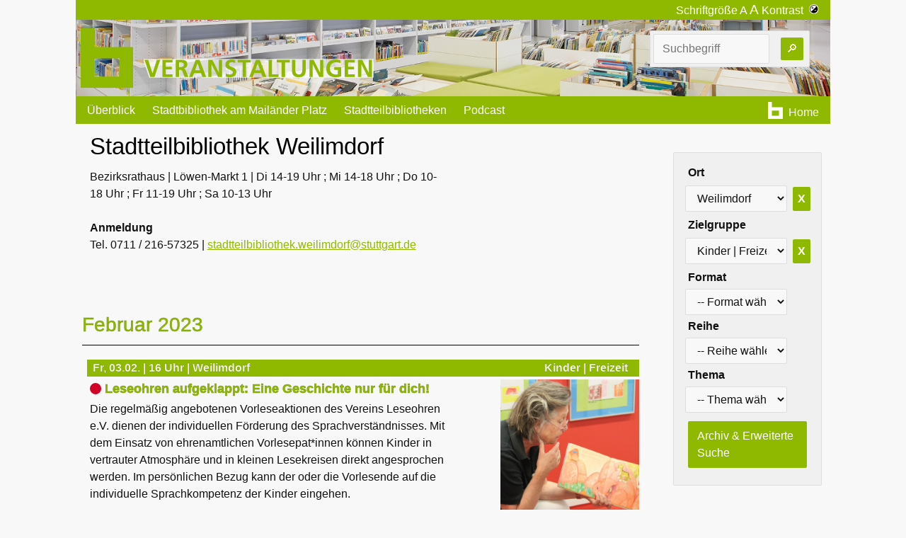

--- FILE ---
content_type: text/html
request_url: https://veranstaltungen-stadtbibliothek-stuttgart.de/index.php?zielgruppe=3&zweigstelle=WEI&id=8769
body_size: 5862
content:
<!doctype html>
<html lang="de">
<head>
    <meta charset="utf-8">
    <meta name="description" content="Veranstaltungen Stadtbibliothek Stuttgart">
    <meta name="viewport" content="width=device-width, initial-scale=1">
    <meta http-equiv="Content-Security-Policy" content="
    default-src 'self';
    script-src 'self' https://ajax.googleapis.com https://static.newsletter2go.com/;
    style-src 'self' 'unsafe-inline';
    img-src 'self' https://vdb.3durch3.de https://files.newsletter2go.com/;
    font-src 'self';
    object-src 'none';
    connect-src 'self' https://api.newsletter2go.com/;
    frame-src 'self' https://www.youtube.com https://www.youtube-nocookie.com;
    media-src 'self' https://mp3.3durch3.de http://mp3.3durch3.de;
    manifest-src 'self';
    base-uri 'self';
    form-action 'self';
">

    <link rel="shortcut icon" type="image/x-icon" href="/favicon.ico">
    <title>Veranstaltungen Stadtbibliothek Stuttgart</title>
    <link rel="stylesheet" href="/css/mini-default.css">
    <link rel="stylesheet" href="/css/video2click.css">
    <link rel="stylesheet" href="/css/audioplayer.css">
    <link rel="stylesheet" href="/css/main.css">
    <link rel="alternate" type="application/rss+xml" title="Stadtbibliothek Stuttgart: Podcasts" href="feed.xml"/>
    <script language="javascript" type="text/javascript" src="/incl/main.js"></script>
    <script src="https://ajax.googleapis.com/ajax/libs/jquery/3.7.1/jquery.min.js"></script>
    <script src="/incl/jquery.matchHeight.js" type="text/javascript"></script>




    <style>

        :root {

            --a-visited-color: --mainColor;
            --a-link-color: --mainColorLight;
            --heading-ratio: 1.2;

            /* Wenn der Kontrast gesetzt ist, alles schwarz/weiß*/
         --bibblue: #005092;
            --biblightblue: #e5edf4;
            --bibgreen: #8fb900;
            --biblightgreen: #ffffff;
            --bibturkis: #006b87;
            --biblightturkis: #cce7ee;
            --button-fore-color: white;

            /* Farben zum user setzen */
            /* default */
            --mainColor: var(--bibblue);
            --mainColorLight: var(--biblightblue);
         --mainColor: var(--bibgreen);
            --mainColorLight: var(--biblightgreen);
                }

        
        
        #biblogo rect {
            fill: var(--mainColor)
        }

        .backgroundImg {
            height: 15vh;
            background-image: url('/img/backgrounds/kinder/768.jpg')
        }

        @media (min-width: 768px) {
            .backgroundImg {
                background-image: url('/img/backgrounds/kinder/1280.jpg')
            }
        }

        @media (min-width: 1281px) {
            .backgroundImg {
                background-image: url('/img/backgrounds/kinder/1920.jpg')
            }
        }

        @media (min-width: 1921px) {
            .backgroundImg {
                background-image: url('/img/backgrounds/galeriesaal/3820.jpg')
            }
        }

        @media (max-width: 767px) {
            #toggle-button {
                display: inline-block; /* Show button in mobile view */
                height: 3em; /* Adjust this value to match the nav height */
                padding: 0.5em 1em; /* Adjust padding if necessary */
                margin: 0; /* Reset margin */
                border: none; /* Reset border */
                background-color: #f0f0f0; /* Optional: Set a background color */
                cursor: pointer; /* Optional: Changes the cursor on hover */
            }

            .toggleable-content {
                display: none; /* Hide content in mobile view */
            }
        }

        .flex-container {
            display: flex;
            align-items: center; /* Vertically centers the nav and button */
        }

        @media (max-width: 767px) {
            .flex-container {
                flex-direction: row; /* Arranges the nav and button side by side */
            }

            #toggle-button {
                display: inline-block; /* Ensures the button is displayed */
            }
        }

        @media (min-width: 768px) {
            #toggle-button {
                display: none; /* Hides the button in non-mobile view */
            }
        }
    </style>
</head>
<body class="focus-visible-only">
<div class="container" style="padding:0">
    <div class="row">
        <div class="col-sm-12
                col-md-12
                col-md-offset-0
                col-lg-10
                col-lg-offset-1 "
             style="padding:0">


                            <div class="container noprint" style="padding:0">
                                        <div class="row">
                        <div class="col-sm-12 hidden-md hidden-lg headTop">
                            <div style='text-align:right; padding-right:1em'>
        <span>
          <a class="linkTopline"
             href="/index.php?kontrast=hoch&zielgruppe=3&zweigstelle=WEI&id=8769">
          Kontrast &nbsp;<img style="height:0.9em;" src="/img/Kontrast.svg" alt="Kontrast-Piktogramm"></a>
        </span>
                            </div>
                        </div>
                        <div class="hidden-sm col-md-12 headTop">
                            <div style='text-align:right; padding-right:1em'>
        <span>Schriftgröße
          <a class="linkTopline"
             href="/index.php?schriftgroesse=16&zielgruppe=3&zweigstelle=WEI&id=8769">A</a>
          <a class="linkTopline"
             href="/index.php?schriftgroesse=24&zielgruppe=3&zweigstelle=WEI&id=8769"
             style='font-size:1.2em'>A</a>
        </span>
                                <span>
          <a class="linkTopline"
             href="/index.php?kontrast=hoch&zielgruppe=3&zweigstelle=WEI&id=8769">
          Kontrast &nbsp;<img style="height:0.9em;" src="/img/Kontrast.svg" alt="Kontrast-Piktogramm"></a>
        </span>
                            </div>
                        </div>
                    </div>
                                        <div class="row">
                        <div class="col-sm-12 mainColorLight backgroundImg">
                            <div style="display: inline-block;height:100%;white-space: nowrap;overflow:hidden;">
                                <a href="https://stadtbibliothek-stuttgart.de/"><img src="/img/logo/logo_gruen.svg"
                                                                                     style="height:100%;max-width:20%"
                                                                                     alt="Stadtbibliothekslogo"/></a>
                                <a href="/"><img src="/img/logo/veranstaltungen_gruen_mittig.svg" style="height:100%;max-width:79%"
                                                 alt="Stadtbibliothekslogo"/></a>
                            </div>
                            <div class="container" style="display: inline-block;
                                     float:right;
                                      width:20vw;
                                      padding-right:0;">
                                <div class="row">
                                    <div class="hidden-sm col-md-12">
                                                                                    <form action="/#"
                                                  id="suchForm"
                                                  role="search"
                                                  style="padding:0;
                         float:left">
                                                <!-- Festhalten, dass wir der Suchaufruf sind -->
                                                <input type='hidden' name='s' value=''>
                                                <!-- Suchbegriff -->
                                                <input style="width: calc(20vw - 2em - 60px);"
                                                       type="text"
                                                       name="suchbegriff"
                                                       id="suchbegriff"
                                                       placeholder="Suchbegriff"
                                                       value=""/>
                                                <input type="submit" value="🔎"
                                                       style="width:2em;
                        padding:0.2em 0.4em 0.2em 0.4em"/>
                                            </form>
                                                                            </div>
                                </div>
                            </div>
                        </div>
                    </div>
                                        <div class="row">
                        <div class="col-sm-12" style="padding:0;background-color: var(--mainColor)">
                            <div class="row">
                                <label for="drawer-control" class="drawer-toggle" id="drawer-control-label"></label>
                                <input type="checkbox" id="drawer-control" class="drawer">
                                <div class="col-sm-12">
                                    <label for="drawer-control" class="drawer-close"></label>
                                    <header class="row menu">
                                        <div class="hidden-sm col-md-10 col-lg-9">
                                            <ul>
                                                <li class="dropdown">
                                                    <a class="dropbtn" href="/">Überblick</a>
                                                </li>
                                                <li class="dropdown">
                                                    <a class="dropbtn" href="/?zweigstelle=ZB">Stadtbibliothek am
                                                        Mailänder Platz</a>
                                                    <div class="dropdown-content">
                                                        <a href="/?zweigstelle=ZB&zielgruppe=1">Erwachsene</a>
                                                        <a href="/?zweigstelle=ZB&zielgruppe=2">Jugend | Freizeit</a>
                                                        <a href="/?zweigstelle=ZB&zielgruppe=3">Kinder | Freizeit</a>
                                                        <a href="/?zweigstelle=ZB&zielgruppe=5">Kitas | Schulen</a>
                                                        <a href="/?zweigstelle=ZB">Alle</a>
                                                    </div>
                                                </li>
                                                <li class="dropdown">
                                                    <a href="/?bildergalerieStadtteile" class="dropbtn">Stadtteilbibliotheken</a>
                                                    <div class="dropdown-content">
                                                        <a href="/?zweigstelle=Stadtteile&zielgruppe=1">Erwachsene</a>
                                                        <a href="/?zweigstelle=Stadtteile&zielgruppe=2">Jugend |
                                                            Freizeit</a>
                                                        <a href="/?zweigstelle=Stadtteile&zielgruppe=3">Kinder |
                                                            Freizeit</a>
                                                        <a href="/?zweigstelle=Stadtteile&zielgruppe=5">Kitas |
                                                            Schulen</a>
                                                        <a href="/?zweigstelle=Stadtteile">Alle</a>
                                                    </div>
                                                </li>
                                                <li class="dropdown">
                                                    <a class="dropbtn" href="/podcast">Podcast</a>
                                                </li>
                                            </ul>
                                        </div>
                                        <div class="hidden-sm col-md-2 col-lg-3" style='border:1px;border-color:red'>
                                            <ul>
                                                <li class="" style="float:right;">
                                                    <a class="linkTopline" target="_blank"
                                                       href="https://stadtbibliothek-stuttgart.de/">
                                                        <div style="display:flex">
                                                            <div class='svgB'>
                                                                <svg viewBox='0 0 174 199' height='100%'>
                                                                    <clipPath id="cp">
                                                                        <rect x="0" y="0" width="46" height="199"/>
                                                                        <rect x="0" y="161" width="174" height="38"/>
                                                                        <rect x="0" y="63" width="174" height="38"/>
                                                                        <rect x="128" y="63" width="46" height="136"/>
                                                                    </clipPath>
                                                                    <rect x="0" y="0" width="174" height="199"
                                                                          style="clip-path: url(#cp)"/>
                                                                </svg>
                                                            </div>
                                                            <div style="padding-top:0.2em">Home</div>
                                                        </div>
                                                    </a>
                                                </li>
                                            </ul>
                                        </div>

                                    </header>
                                    <div class="flex-container">
                                        <div class="col-sm-12 hidden-md hidden-lg" style="">
                                            <nav>
                                                <a style="text-decoration:none" href="/">Überblick</a>
                                                <a style="text-decoration:none" href="/?zweigstelle=ZB">Stadtbibliothek
                                                    am
                                                    Mailänder Platz</a>
                                                <a class="sublink-1" style="text-decoration:none"
                                                   href="/?zweigstelle=ZB&zielgruppe=1">Erwachsene</a>
                                                <a class="sublink-1" style="text-decoration:none"
                                                   href="/?zweigstelle=ZB&zielgruppe=2">Jugend | Freizeit</a>
                                                <a class="sublink-1" style="text-decoration:none"
                                                   href="/?zweigstelle=ZB&zielgruppe=3">Kinder | Freizeit</a>
                                                <a class="sublink-1" style="text-decoration:none"
                                                   href="/?zweigstelle=ZB&zielgruppe=5">Kitas | Schulen</a>
                                                <a class="sublink-1" style="text-decoration:none"
                                                   href="/?zweigstelle=ZB">Alle</a>
                                                <a style="text-decoration:none" href="/?bildergalerieStadtteile">Stadtteilbibliotheken</a>
                                                <a class="sublink-1" style="text-decoration:none"
                                                   href="/?zweigstelle=Stadtteile&zielgruppe=1">Erwachsene</a>
                                                <a class="sublink-1" style="text-decoration:none"
                                                   href="/?zweigstelle=Stadtteile&zielgruppe=2">Jugend | Freizeit</a>
                                                <a class="sublink-1" style="text-decoration:none"
                                                   href="/?zweigstelle=Stadtteile&zielgruppe=3">Kinder | Freizeit</a>
                                                <a class="sublink-1" style="text-decoration:none"
                                                   href="/?zweigstelle=Stadtteile&zielgruppe=5">Kitas | Schulen</a>
                                                <a class="sublink-1" style="text-decoration:none"
                                                   href="/?zweigstelle=Stadtteile">Alle</a>
                                                <a style="text-decoration:none" href="/podcast">Podcast</a>
                                                <a style="text-decoration:none"
                                                   href="http://www1.stuttgart.de/stadtbibliothek/">Hauptseite
                                                    Stadtbibliothek</a>
                                                                                                    <form action="/#"k
                                                          id="suchForm"
                                                          role="search"
                                                          style="padding:0;
                                                      float:left">
                                                        <!-- Festhalten, dass wir der Suchaufruf sind -->

                                                        <input type='hidden' name='s' value=''>
                                                        <!-- Suchbegriff -->
                                                        <input style="width: calc(100% - 2em - 30px);"
                                                               type="text"
                                                               name="suchbegriff"
                                                               id="suchbegriffMenu"
                                                               placeholder="Suchbegriff"
                                                               value=""/>

                                                        <input type="submit" value="🔎"
                                                               style="width:2em;
                                                           padding:0.2em 0.4em 0.2em 0.4em"/>

                                                    </form>
                                                                                            </nav>
                                        </div>
                                    </div>
                                </div>
                                <button id="toggle-button">🔎</button>
                            </div>
                        </div>
                    </div>

                </div>
                        <script src="/incl/flowtype.js" type="text/javascript"></script>
            <script src="/incl/formHandling.js"></script>
            <script src="/incl/searchButton.js"></script>


            
<!-- box für Auswahl und erweiterte Suche -->
<div class='row' style='padding:0;'>
    <div class='col-sm-12 col-md-3 col-md-last'
         style='padding: 2em 0 0 2em;'>

        <style>
    @media (min-width: 768px) {
        .mobile-only-form {
            display: none;
        }
    }
</style>
<div class="toggleable-content">
    <div class="row auswahldrops noprint">
        <div class="col-sm-12">
            <form>
                <div class="row cols-sm-12">
                    <div class="mobile-only-form">
                                                    <form action="/#"
                                  id="suchForm"
                                  role="search"
                                  style="padding:0">
                                <!-- Festhalten, dass wir der Suchaufruf sind -->
                                <input type='hidden' name='s' value=''>
                                <!-- Suchbegriff -->
                                <input style="width: calc(100% - 2em - 30px);"
                                       type="text"
                                       name="suchbegriff"
                                       id="suchbegriffMenu"
                                       placeholder="Suchbegriff"
                                       value=""/>

                                <input type="submit" value="🔎"
                                       style="width:2em;
                                                           padding:0.2em 0.4em 0.2em 0.4em"/>
                            </form>
                                            </div>
                    <!-- Formular zum Finden von VAs -->
                    <form id="auswahlForm"
                          role="search"
                          style="padding:0; margin:0; border: none"
                          action="">
                        <input type="hidden" name="a" value="">
                        <div class="row  cols-sm-12">
                            <!-- ############################################################### -->
                            <!-- Zweigstelle -->
                            <!-- ############################################################### -->
                            <div>
                                <label>Ort<br></label>
                                <select name="zweigstelle"
                                        class="auswahldrop"
                                        id='zweigstelle'
                                        >
                                    <option value="" disabled  >-- Ort wählen --
                                    </option>
                                                                            <option  value="ZB">Stadtbibliothek am Mailänder Platz</option>
                                                                            <option  value="Stadtteile">Alle Stadtteile</option>
                                                                            <option  value="CAN">Bad Cannstatt</option>
                                                                            <option  value="KNE">Bad Cannstatt | Kneippweg</option>
                                                                            <option  value="BOT">Botnang</option>
                                                                            <option  value="DEG">Degerloch</option>
                                                                            <option  value="FEU">Feuerbach</option>
                                                                            <option  value="FRE">Freiberg</option>
                                                                            <option  value="PHD">Hedelfingen (Pop-up)</option>
                                                                            <option  value="MOEH">Möhringen</option>
                                                                            <option  value="MUEN">Münster</option>
                                                                            <option  value="NEU">Neugereut</option>
                                                                            <option  value="OST">Ost</option>
                                                                            <option  value="POB">Obertürkheim (Pop-up)</option>
                                                                            <option  value="PLI">Plieningen</option>
                                                                            <option  value="STA">Stammheim</option>
                                                                            <option  value="UNT">Untertürkheim</option>
                                                                            <option  value="VAI">Vaihingen</option>
                                                                            <option  selected="selected"  value="WEI">Weilimdorf</option>
                                                                            <option  value="WST">West</option>
                                                                            <option  value="ZUF">Zuffenhausen</option>
                                                                            <option  value="FAH">Fahrbibliothek</option>
                                                                    </select>

                                                                    <button id="btnResetZweigstelle"
                                            class="small"
                                            >X
                                    </button>
                                                            </div>
                            <!-- ############################################################### -->
                            <!-- Zielgruppe -->
                            <!-- ############################################################### -->
                            <div>
                                <label>Zielgruppe<br></label>
                                <select name="zielgruppe"
                                        id='zielgruppe'
                                        class="auswahldrop"
                                >
                                    <option value="" disabled selected="selected">-- Zielgruppe wählen --</option>
                                                                            <option  value="1">Erwachsene</option>
                                                                            <option  value="2">Jugend | Freizeit</option>
                                                                            <option  selected="selected"  value="3">Kinder | Freizeit</option>
                                                                            <option  value="5">Kitas | Schulen</option>
                                                                    </select>
                                                                    <button id="btnResetZielgruppe"
                                            class="small"
                                            >X
                                    </button>
                                                            </div>
                            <!-- ############################################################### -->
                            <!-- Format -->
                            <!-- ############################################################### -->
                            <div>
                                <label>Format<br></label>
                                <select name="format"
                                        id='format'
                                        class="auswahldrop"
                                        ">
                                    <option value="" disabled selected="selected">-- Format wählen --</option>
                                                                            <option  value="13">Schulung</option>
                                                                            <option  value="20">Vorlesen</option>
                                                                            <option  value="22">Workshop</option>
                                                                    </select>
                                                            </div>
                            <!-- ############################################################### -->
                            <!-- Reihen -->
                            <!-- ############################################################### -->
                            <div>
                                <label>Reihe<br></label>
                                <select name="reihe"
                                        id='reihe'
                                        class="auswahldrop"
                                        ">
                                    <option value="" selected="selected">-- Reihe wählen --</option>
                                    <optgroup label="Reihen in kommenden Veranstaltungen">
                                                                                    <option  value="11">Bilderbuchshow</option>
                                                                                    <option  value="95">Demokratie bilden</option>
                                                                                    <option  value="12">Kamishibai Erzähltheater</option>
                                                                                    <option  value="6">Leseohren aufgeklappt</option>
                                                                                    <option  value="66">Mediendurchblick</option>
                                                                            </optgroup>
                                    <optgroup label="Reihen in vergangenen Veranstaltungen">
                                                                                    <option  value="98">Bibliotheksgärten</option>
                                                                                    <option  value="103">Buch und Spiele</option>
                                                                                    <option  value="2">Buchkinder Stuttgart</option>
                                                                                    <option  value="74">Kinder- und Jugendbuchwochen</option>
                                                                                    <option  value="88">KinderKrimiWochen</option>
                                                                                    <option  value="91">Literaturfestival Stuttgart</option>
                                                                                    <option  value="90">Nacht der Bibliotheken</option>
                                                                                    <option  value="87">Saatgutbibliothek</option>
                                                                                    <option  value="1">Safer Internet Day</option>
                                                                                    <option  value="14">Spielen</option>
                                                                                    <option  value="99">Stuttgarter Musikfest für Kinder und Jugendliche</option>
                                                                            </optgroup>

                                </select>
                                                            </div>
                            <!-- ############################################################### -->
                            <!-- Thema -->
                            <!-- ############################################################### -->
                            <div>
                                <label>Thema<br></label>
                                <select name="thema"
                                        id='thema'
                                        class="auswahldrop"
                                        >
                                    <option value="" disabled selected="selected">-- Thema wählen --</option>
                                                                            <option  value="1">Digitale Lesekompetenz/Digitale Kultur</option>
                                                                            <option  value="4">Interkultur</option>
                                                                            <option  value="7">Literatur</option>
                                                                            <option  value="8">Medienbildung</option>
                                                                            <option  value="14">Vielfalt</option>
                                                                            <option  value="12">Zivilgesellschaft</option>
                                                                    </select>
                                                            </div>
                            <div>
                                <a class="button"
                                   href="?s&zweigstelle=WEI&zielgruppe=3"/>Archiv & Erweiterte Suche
                                </a>
                            </div>
                        </div>
                    </form>
            </form>
        </div>
    </div>
</div>
<div class="row auswahldrops noprint">
    <div class="col-sm-12"><br>
        <div class='row cols-sm-fluid cols-md-12' ><div><a  class='button small nomark dynamic-size-button' href='?a&ak=1&zielgruppe=3&zweigstelle=WEI&id=8769' style='text-align:center'><span class=akp1></span> 0 - 5 Jahre</a>
</div></div>

    </div>
</div>

<script src="/incl/Resize.js"></script>
</div>
    </div>

    <!-- contentbox -->
    <div class='col-sm-12 col-md-9'>

        <div class='container'>
  <div class='row'>
    <div class='col-sm-8'>
      <div class='ueberschrift ci_chef'><h1>Stadtteilbibliothek Weilimdorf</h1></div>
         Bezirksrathaus | Löwen-Markt 1 | Di 14-19 Uhr ; Mi 14-18 Uhr ; Do 10-18 Uhr ; Fr 11-19 Uhr ; Sa 10-13 Uhr <br>
         <br>
         <b>Anmeldung</b><br>
         Tel. 0711 / 216-57325 | <a href='mailto:stadtteilbibliothek.weilimdorf@stuttgart.de'>stadtteilbibliothek.weilimdorf@stuttgart.de</a><br>
         <br>
         <!-- Text für die allgemeinen Teilenahmebedingungen -->
    </div>
  </div>
</div><br>
    <div class='row vdb'>
    <!--<script src='/incl/Resize.js'></script> -->

      <div class='col-sm-12'>
</div></div>
<!-- foreach-->

<div class='container nopagebreakafter' style='padding-right:0;padding-left:0.1em;margin-top:1.5em;'><div class='row'><div class='col-sm-12' style='padding-right:0;'><div id=Februar class='monat ci_3'><h2>Februar 2023</h2></div>
</div></div></div><div  class='container vdb vaContainer' style='page-break-inside: avoid;'><div class='event-container'><div class='row' style='margin-top:1em'><div class='col-sm-12' style='padding-right:0;'><div class='ciback_3 ortZeit'>Fr, 03.02. | 16 Uhr | Weilimdorf<div class='zielgruppen-text'>Kinder | Freizeit </div></div></div><div class='col-sm-12 col-md-8' style='padding-right:0; padding-left:0.5em'><div class='noscreen' style='float:right;width:20%;padding:0 0 1em 1em' ><figure style='margin:0'>
            <img src='https://vdb.3durch3.de/show/img/info/KiJuMP/leseohren-aufgeklappt-12.5.16-016.jpg'
                 loading='lazy'
                 alt='Bild zur Veranstaltung - Leseohren aufgeklappt: Eine Geschichte nur für dich!'
                 srcset='https://vdb.3durch3.de/show/img/www/KiJuMP/leseohren-aufgeklappt-12.5.16-016.jpg  250w,
                         https://vdb.3durch3.de/show/img/info/KiJuMP/leseohren-aufgeklappt-12.5.16-016.jpg 1000w'
                 sizes='(min-width: 1280px) 20.81vw, (min-width: 780px) calc(25vw - 12px), (min-width: 720px) calc(92.5vw - 267px), calc(62.5vw - 11px)'/>
            <figcaption>Foto: Stadtbibliothek Stuttgart
            </figcaption>
            </figure></div><div class='hidden-md hidden-lg noprint' style='float:right;width:33%;padding:0 0 1em 1em' >
        <figure style='margin:0'>
          <img src='https://vdb.3durch3.de/show/img/info/KiJuMP/leseohren-aufgeklappt-12.5.16-016.jpg'
               loading='lazy'
               alt='Bild zur Veranstaltung - Leseohren aufgeklappt: Eine Geschichte nur für dich!'
               srcset='https://vdb.3durch3.de/show/img/www/KiJuMP/leseohren-aufgeklappt-12.5.16-016.jpg  250w,
                       https://vdb.3durch3.de/show/img/info/KiJuMP/leseohren-aufgeklappt-12.5.16-016.jpg 1000w'
               sizes='(min-width: 1280px) 20.81vw, (min-width: 780px) calc(25vw - 12px), (min-width: 720px) calc(92.5vw - 267px), calc(62.5vw - 11px)'/>
          <figcaption>Foto: Stadtbibliothek Stuttgart
          </figcaption>
        </figure>
</div><a class='nomark'
                                           href='/index.php?zielgruppe=3&zweigstelle=WEI&id=8769'>
                                             <div class='ueberschrift ci_3'><span class=akp1></span> Leseohren aufgeklappt: Eine Geschichte nur für dich!</div>
                                        </a>
<div class='beschreibung'>Die regelmäßig angebotenen Vorleseaktionen des Vereins Leseohren e.V. dienen der individuellen Förderung des Sprachverständnisses. Mit dem Einsatz von ehrenamtlichen Vorlesepat*innen können Kinder in vertrauter Atmosphäre und in kleinen Lesekreisen direkt angesprochen werden. Im persönlichen Bezug kann der oder die Vorlesende auf die individuelle Sprachkompetenz der Kinder eingehen.</div>
<div class='beschreibung'>3 - 6 Jahre</div>
<div class='beschreibung'>In Zusammenarbeit mit: Leseohren e.V.</div>
<div class='linkFormatReihen'><div class='svgCont'>
    <svg viewBox='0 0 100 100' height='100%'>
     <path d='M0 0 L 0 100 L 100 50  L 0 0'/>
    </svg>
</div><a  href='/?a&zielgruppe=3&format=20'>Vorlesen</a> in der Reihe <a  href='/?reihe=6'>Leseohren aufgeklappt</a></div></div>
          <div class='hidden-sm col-md-3 col-md-offset-1 noprint' >
            <div class='row'>
              <div class='hidden-sm col-md-12 col-md-offset-0' style='text-align:right; padding-right: 0;'>
        <figure style='margin:0'>
          <img src='https://vdb.3durch3.de/show/img/info/KiJuMP/leseohren-aufgeklappt-12.5.16-016.jpg'
               loading='lazy'
               alt='Bild zur Veranstaltung - Leseohren aufgeklappt: Eine Geschichte nur für dich!'
               srcset='https://vdb.3durch3.de/show/img/www/KiJuMP/leseohren-aufgeklappt-12.5.16-016.jpg  250w,
                       https://vdb.3durch3.de/show/img/info/KiJuMP/leseohren-aufgeklappt-12.5.16-016.jpg 1000w'
               sizes='(min-width: 1280px) 20.81vw, (min-width: 780px) calc(25vw - 12px), (min-width: 720px) calc(92.5vw - 267px), calc(62.5vw - 11px)'/>
          <figcaption>Foto: Stadtbibliothek Stuttgart
          </figcaption>
        </figure>
    </div>
            </div>
          </div>
    </div><!-- Ende VA-Row  -->
  </div><!-- Ende Container --></div>
    </div>
</div>

<footer class="noprint" style="padding: 6px 0 6px 6px;">
  <div class="row">
    <div class="col-sm-3 col-md-2">
      <a class="linkTopline"

       href="https://stadtbibliothek-stuttgart.de/content/info/impressum.html">
      Impressum</a>
    </div>
    <div class="col-sm-3 col-md-2">
      <a class="linkTopline"  href="/?kontakt">
      Kontakt</a>
    </div>
	  <div class="col-sm-3 col-md-2">
      <a class="linkTopline"  href="https://veranstaltungen-stadtbibliothek-stuttgart.de/feed.xml">
      RSS Podcast</a>
    </div>
	<div class="col-sm-3 col-md-2">
      <a class="linkTopline" target="top" href="https://www.youtube.com/channel/UCPt0tBiOM7K_2kGHHfAUSMg">
      Videocast</a>
    </div>
  </div>
</footer>


</div>


</body>
</html>


--- FILE ---
content_type: text/css
request_url: https://veranstaltungen-stadtbibliothek-stuttgart.de/css/video2click.css
body_size: 160
content:
.video_wrapper {
    background-image: url( 'bg_image.jpg' );
    background-size: cover;
    position: relative;
    box-shadow: 0px 3px 5px #333;
    height: 400px;
    width: 100%;
}
/*.video_wrapper .video_trigger:before {
    content: '\f04b';
    font-family: 'FontAwesome';
    position: absolute;
    z-index: -1;
    font-size: 120px;
    color: rgba( 255, 255, 255, .2 );
    width: 120px;
    height: 120px;
    line-height: 120px;
    text-align: center;
    top: -webkit-calc( 50% - 60px );
    top: calc( 50% - 60px );
    left: -webkit-calc( 50% - 60px );
    left: calc( 50% - 60px );
}*/
.video_wrapper .video_trigger {
    padding: 130px 30px;
    
    height: -webkit-calc( 100% - 260px );
    height: -moz-calc( 100% - 260px );
    height: -o-calc( 100% - 260px );
    height: calc( 100% - 260px );
    
    width: -webkit-calc( 100% - 60px );
    width: -moz-calc( 100% - 60px );
    width: -o-calc( 100% - 60px );
    width: calc( 100% - 60px );
    
    position: absolute;
    bottom: 0;
    z-index: 9;
    background-color: rgba( 0, 0, 0, .6 );
    color: #fff;
}
.video_wrapper .video_layer {
    position: relative;
    display: none;
    height: inherit;
    width: inherit;
    margin: auto;
}
.video_wrapper .video_layer iframe {
    border: 0px none transparent;
    height: inherit;
    width: inherit;
}
